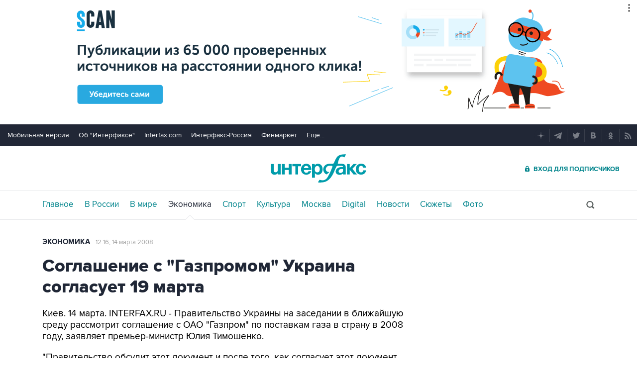

--- FILE ---
content_type: text/html; charset=utf-8
request_url: https://www.interfax.ru/business/4458
body_size: 14653
content:

<!DOCTYPE html>
<html lang="ru" prefix="article: https://ogp.me/ns/article">
<head>
	<title>Соглашение с &quot;Газпромом&quot; Украина согласует 19 марта</title>
	<link rel="shortcut icon" href="https://www.interfax.ru/favicon.ico" type="image/x-icon">
	<link rel="icon" sizes="120x120" href="https://www.interfax.ru/touch-icon-iphone-retina.png" />
	<link rel="apple-touch-icon" href="https://www.interfax.ru/touch-icon-iphone.png">
	<link rel="apple-touch-icon" sizes="76x76" href="https://www.interfax.ru/touch-icon-ipad.png">
	<link rel="apple-touch-icon" sizes="120x120" href="https://www.interfax.ru/touch-icon-iphone-retina.png">
	<link rel="apple-touch-icon" sizes="152x152" href="https://www.interfax.ru/touch-icon-ipad-retina.png">
	<link rel="manifest" href="/manifest.json">
	<meta name="mobile-web-app-capable" content="yes">
	<meta name="apple-mobile-web-app-capable" content="yes">
	<meta name="application-name" content="Интерфакс" />
	<meta name="apple-mobile-web-app-title" content="Интерфакс">
	<meta name="theme-color" content="#009cab">
	<meta name="apple-mobile-web-app-status-bar-style" content="black-translucent">
	<meta name="msapplication-tooltip" content="Интерфакс Новости" />
	<meta name="msapplication-navbutton-color" content="#009cab" />
	<meta name="msapplication-starturl" content="./" />
	<meta name="msapplication-config" content="browserconfig.xml" />
	<meta http-equiv="Content-Type" content="text/html; charset=utf-8" />
	<meta http-equiv="X-UA-Compatible" content="IE=edge" />
	<meta name="viewport" content="width=device-width, initial-scale=1.0, user-scalable=yes" />
	<meta name="description" content="Интерфакс: Правительство Украины на заседании в ближайшую среду рассмотрит соглашение с ОАО &quot;Газпром&quot; по поставкам газа в страну в 2008 году, заявляет премьер-министр Юлия Тимошенко." />
	
	<link rel="stylesheet" href="/css/default.css?v=3J4UWWcv61y4uuNmzEZPqHgw7U8AA_RKpRgy2etBrus">
	<link rel="stylesheet" href="/css/mobile.css?v=poXT3ToKiWpQnmU2bAdUwbGFDNOFYKZRXdxYSc25FrU" media="only screen and (max-width:759px)">
	<link rel="stylesheet" href="/css/desktop.css?v=EsYzywr-PgEKIwVgZ2H_PURZAX1Qg9U7dRPX47-JwTc" media="only screen and (min-width:760px)">
	<link rel="alternate" type="application/rss+xml" title="Интерфакс новости" href="https://www.interfax.ru/rss">
	
	<meta property="og:url" content="https://www.interfax.ru/business/4458" />
	<meta property="og:description" content="Интерфакс: Правительство Украины на заседании в ближайшую среду рассмотрит соглашение с ОАО &quot;Газпром&quot; по поставкам газа в страну в 2008 году, заявляет премьер-министр Юлия Тимошенко." />
	<meta property="og:site_name" content="Interfax.ru" />
	<meta property="og:locale" content="ru_RU" />
	<meta property="og:type" content="article" />
	<meta property="og:title" content="Соглашение с &quot;Газпромом&quot; Украина согласует 19 марта" />
	<meta property="og:image" content="https://www.interfax.ru/aspimg/4458.jpg" />
	<meta property="article:section" content="Экономика" />
	<meta property="article:published_time" content="2008-03-14T12:16+0300" />
	<meta name="twitter:title" content="Соглашение с &quot;Газпромом&quot; Украина согласует 19 марта" />
	<meta name="twitter:description" content="Интерфакс: Правительство Украины на заседании в ближайшую среду рассмотрит соглашение с ОАО &quot;Газпром&quot; по поставкам газа в страну в 2008 году, заявляет премьер-министр Юлия Тимошенко." />
	<meta name="twitter:site" content="@interfax_news" />
	<meta name="twitter:url" content="https://www.interfax.ru/business/4458" />
	<meta name="twitter:card" content="summary_large_image" />
	<meta name="twitter:image" content="https://www.interfax.ru/aspimg/4458.jpg" />
	<link rel="amphtml" href="https://www.interfax.ru/amp/4458" />
	<link rel="canonical" href="https://www.interfax.ru/business/4458" />

</head>
<body data-pagetype="content_1447">
	<script>
		window.yaContextCb = window.yaContextCb || []
	</script>
	<script type="text/javascript">
		var cntimg = document.createElement("IMG");
		cntimg.src = "/cnt/" + cntParseReferer();
		function cntParseReferer() {
		var re = new RegExp("(http(s)?\\:\\/\\/)?([\\.\\-_0-9A-Za-z]{1,})(.*)");
		var m = re.exec(document.referrer);
		if (!m) return "";
		return encodeURI(m[3]).replace(/'/g, "%27") + "?" + encodeURI(m[4]).replace(/'/g, "%27");
		}
		var deferLoadJS_timer = []; function deferLoadJS(e, r, d) { d = d || 200; r = 'timer_' + Math.random(); deferLoadJS_timer[r] = setInterval(function () { !0 === window.interfax_scriptjs_loaded && (clearInterval(deferLoadJS_timer[r]), e()) }, d) }
		if (!Element.prototype.matches) { Element.prototype.matches = Element.prototype.msMatchesSelector || Element.prototype.webkitMatchesSelector; }
		Element.prototype.parents = function (e) { for (var t = [], n = this, o = void 0 !== e; null !== (n = n.parentElement);)n.nodeType === Node.ELEMENT_NODE && (o && !n.matches(e) || t.push(n)); return t };
	</script>
	<script>
		if (document.cookie.indexOf('showCovid=0') >= 0 && document.querySelector('[data-pagetype="defaultpage"]')) document.querySelector('html').classList.add('hideTimeline');
	</script>

<div id="pl420_ban110" data-content="webR"><div id="background"></div></div><div id="pl421_ban2370" data-content="webR"><style>
        #m_top  yatag {min-width:auto!important; }
        .height_up_ban > div {
            height: 250px; /*desktop*/
        }
        .height_up_ban_mob > div {
          display: none;
        }
        /*ширина страницы до которой применяется стиль*/
        @media only screen and (max-width:1023px) { 
            .height_up_ban  > div {
            display: none; /*пространство между*/
          }
        }
        /*ширина страницы до которой применяется стиль*/
        @media only screen and (max-width:639px) { 
            .height_up_ban_mob > div {
            display:block;
            height: 250px; /*mobile*/
          }
        }</style>
        
        <div class="mgrNo i_mobile_only  height_up_ban_mob">
        <!--AdFox START-->
        <!--roden-media-->
        <!--Площадка: Interfax / Сквозной / Перетяжка смартфоны-->
        <!--Категория: <не задана>-->
        <!--Тип баннера: Перетяжка 100%-->
        <div id="m_top" align="center"></div>
        <script>
         if (!document.querySelector('[data-pagetype = "nonchronicle"]')) {
            window.yaContextCb.push(()=>{
                Ya.adfoxCode.create({
        
                    ownerId: 173858,
                    containerId: 'm_top',
                    params: {
                        p1: 'cnxxu',
                            p2: 'hbts'
                },
        onStub: function() {console.log("Не пришел код мобильной перетяжки"); }
            }, ['phone'], {
                tabletWidth: 1023,
                phoneWidth: 639,
                isAutoReloads: true
          });
        });
        }
        </script>
        </div>
        
        <div class="i_desktop_only wr__fix height_up_ban"   style="margin: 0px auto;" >
        <!--AdFox START-->
        <!--roden-media-->
        <!--Площадка: Interfax / Сквозной / Перетяжка_декстоп-->
        <!--Категория: <не задана>-->
        <!--Тип баннера: Перетяжка 100%-->
            <div id="billboard" style="overflow-x:hidden;"></div>
            <script>
        
                window.yaContextCb.push(()=>{
                    var addClass = (function () {
                            if ('classList' in document.createElement('p')) {
                                return function (e, n) {
                                    e.classList.add(n)
                                }
                            }
                            return function (e, n) {
                                if (e.className.indexOf(n) !== -1) {
                                    return
                                }
                                n += ' ';
                                e.className += n;
                            }
                        })(),
                        fixBody = function () {
                            addClass(document.body, 'fix')
                        },
                        callBg = function () {
        
                        window.yaContextCb.push(()=>{
                                Ya.adfoxCode.createAdaptive({
                                ownerId: 173858,
                                containerId: 'background',
                                params: { p1: 'bscqd', p2: 'epdp' },
                                onRender: fixBody
                            }, ['desktop'], {
                                                                tabletWidth: 1399,
                                                                phoneWidth: 639,
                                                                isAutoReloads: true
                                                              });
                        });
                        }  
                    Ya.adfoxCode.createAdaptive({
                        ownerId: 173858,
                        containerId: 'billboard',
                        params: { p1: 'btpkl', p2: 'y' },
                        onError: callBg,
                        onStub: callBg,
                           onRender: function () { addClass(document.querySelector('[id*=_ban2370]'), 'wr__fix'); },
                        onLoad: function (d) {
                            if (d && d.bundleName === 'banner.background') {
                                fixBody()
                            } else {
                                callBg()
                            }
                        }
                    }, ['desktop'], {
                    tabletWidth: 1006,
                    phoneWidth: 639,
                    isAutoReloads: true
                });
            },
                );                
            </script>
        </div>
        
</div>
	<header>
		<div class="topmenu">
			<nav class="topmenu__links">
				<!--noindex--><a rel="nofollow" href="https://m.interfax.ru/">Мобильная версия</a><!--/noindex-->
				<!--noindex--><a rel="nofollow" href="https://group.interfax.ru/" target="_blank">Об "Интерфаксе"</a><!--/noindex-->
				<!--noindex--><a rel="nofollow" href="https://www.interfax.com/" target="_blank">Interfax.com</a><!--/noindex-->
				<!--noindex--><a rel="nofollow" href="https://www.interfax-russia.ru/" target="_blank">Интерфакс-Россия</a><!--/noindex-->
				<!--noindex--><a rel="nofollow" href="https://www.finmarket.ru/" target="_blank">Финмаркет</a><!--/noindex-->
				<span class="links__more">
					<span>Еще...</span>
					<span class="links__submenu">
						<!--noindex--><a rel="nofollow" href="https://www.interfax-russia.ru/tourism/" target="_blank">Туризм</a><!--/noindex-->
						<!--noindex--><a rel="nofollow" href="https://www.interfax-russia.ru/realty/" target="_blank">Недвижимость</a><!--/noindex-->
						<!--noindex--><a rel="nofollow" href="https://www.interfax-russia.ru/academia/" target="_blank">Образование</a><!--/noindex-->
						<a href="/events/">Мероприятия</a>
					</span>
				</span>
			</nav>
			<div class="topmenu__soc">
				<!--noindex--><a rel="nofollow" href="https://dzen.ru/interfax?favid=1114" target="_blank" class="topmenu__ya"></a><!--/noindex-->  <!--noindex--><a rel="nofollow" href="tg://resolve?domain=interfaxonline" target="_blank" class="topmenu__tg"></a><!--/noindex-->  <!--noindex--><a rel="nofollow" href="https://twitter.com/interfax_news" target="_blank" class="topmenu__tw"></a><!--/noindex-->  <!--noindex--><!--<a rel="nofollow" href="https://www.facebook.com/interfaxonline" target="_blank" class="topmenu__fb"></a>--><!--/noindex-->  <!--noindex--><a rel="nofollow" href="https://vkontakte.ru/interfaxru" target="_blank" class="topmenu__vk"></a><!--/noindex-->  <!--noindex--><a rel="nofollow" href="https://ok.ru/interfax" target="_blank" class="topmenu__ok"></a><!--/noindex-->  <!--noindex--><a rel="nofollow" href="/rss" target="_blank" class="topmenu__rss"></a><!--/noindex-->
			</div>
		</div>
		<div class="toplogo">
			<div class="toplogo__left-column">
				<div onclick="smartMenu()" id="smartMenuLink" class="hbut__menu"><div><span></span></div></div>
				<a href="/search/" class="hbut__search"></a>
			</div>
			<div>
				<div class="logo"><a href="/" title="Новости Интерфакс">Интерфакс</a></div>
				<img src="/img/printlogo.png" alt="Новости Интерфакс" class="logo__print">
			</div>
			<div>
				<div class="header__soc" data-type="socialbar" data-title="Соглашение с &quot;Газпромом&quot; Украина согласует 19 марта" data-url="https://www.interfax.ru/business/4458">
					<span class="soc__tg" onclick="Social('tg',this)" title="Telegram"></span>
					<span class="soc__vk" onclick="Social('vk',this,true)" title="ВКонтакте"></span>
					<span class="soc__tw desktop_inline-block" onclick="Social('tw',this,true)" title="Twitter"></span>
					<div class="soc_nomore" onclick="this.className='soc_more';this.closest('.toplogo').classList.add('show-soc-more')">&bull;&bull;&bull;</div>
					<div class="soc_row">
						<span class="soc__tw mobile_inline-block" onclick="Social('tw',this,true)" title="Twitter"></span>
						<span class="soc__ok" onclick="Social('ok',this,true)" title="Одноклассники"></span>
						<span class="soc__wa" onclick="Social('wa',this)" title="WhatsApp"></span>
						<span class="soc__vb" onclick="Social('vb',this)" title="Viber"></span>
						<span class="soc__em" onclick="Social('em',this)" title="E-Mail"></span>
					</div>
				</div>
				<a href="https://www.ifax.ru/" class="but__enter"><span>Вход для подписчиков</span></a>
			</div>
		</div>
		<div class="toplinks">
			<nav>
				<ul>
		<li>
			<a href="/" title="Главные новости" tabindex="1" >Главное</a>
		</li>
		<li>
			<a href="/russia/" title="Новости в России" tabindex="2" >В России</a>
		</li>
		<li>
			<a href="/world/" title="Новости в мире" tabindex="2" >В мире</a>
		</li>
		<li>
			<a href="/business/" title="Новости экономики" tabindex="2"  class="activeg">Экономика</a>
		</li>
		<li>
			<a href="https://www.sport-interfax.ru/" title="Новости спорта" tabindex="2" >Спорт</a>
		</li>
		<li>
			<a href="/culture/" title="Новости культуры" tabindex="2" >Культура</a>
		</li>
						<li><div></div></li>
		<li>
			<a href="/moscow/" title="Новости Москвы" tabindex="2" >Москва</a>
		</li>
		<li>
			<a href="/digital/" title="Digital" tabindex="2" >Digital</a>
		</li>
		<li>
			<a href="/news/" title="Все новости Интерфакс" tabindex="2" >Новости</a>
		</li>
		<li>
			<a href="/story/" title="Новостные сюжеты" tabindex="2" ><span>Все</span> Сюжеты</a>
		</li>
		<li>
			<a href="/photo/" title="Фотогалереи" tabindex="2" ><span>Все</span> Фото</a>
		</li>
					<li>
						<!--noindex-->
						<a href="https://ifx.ru/ru/showcase?utm_source=interfax.ru" target="_blank" class="i_mobile_only">Подписка</a>
						<!--/noindex-->
					</li>
				</ul>

			</nav>
			<div class="searchSmall" onclick="this.className='search';setTimeout('document.search.phrase.focus()',300)">
				<form name="search" action="/search/">
					<input type="text" name="phrase" value="" autocomplete="off" onclick="if (document.getElementById('searchText').className == 'sTextShow') document.getElementById('searchText').className = 'sTextHide'" onkeydown="if(document.getElementById('searchText').className == 'sTextShow')document.getElementById('searchText').className = 'sTextHide'" onblur="if(this.value=='')document.getElementById('searchText').className = 'sTextShow';setTimeout('document.querySelector(\'.search\').className=\'searchSmall\'',300)">
					<input type="submit" value="" onclick="if (document.querySelector('header .search')) document.search.submit(); return false;">
					<span id="searchText" class="sTextShow">Поиск</span>
				</form>
			</div>
		</div>

	</header>


	<main>
	<div class="mainblock">
		<div class="leftside" itemscope itemtype="https://schema.org/NewsArticle">
			<div class="infinitblock" data-news="1068368,1068398,1068402,1068389,1068395">
				<aside class="textML">
					<a href="/business/">Экономика</a>
					<br class="v320">
					<time datetime="2008-03-14T12:16">
						<a class="time" href="/news/2008/03/14">
							12:16, 14 марта 2008
						</a>
					</time>
				</aside>

				<article itemprop="articleBody">
					<h1 itemprop="headline">Соглашение с &quot;Газпромом&quot; Украина согласует 19 марта</h1>

					



<p>Киев. 14 марта. INTERFAX.RU - Правительство Украины на заседании в ближайшую среду рассмотрит соглашение с ОАО "Газпром" по поставкам газа в страну в 2008 году, заявляет премьер-министр Юлия Тимошенко.</p>
<p></p>
<p>"Правительство обсудит этот документ и после того, как согласует этот документ, мы направим специальное письмо в Российскую Федерацию, что мы принимаем эти позиции. Если у правительства будут какие-то замечания по документу, значит, эти замечания будут направлены в "Газпром" для того, чтобы можно было их учесть", - сказала она на пресс- конференции в пятницу в Киеве.</p>
<p></p>
<p>"Мы бы хотели, чтобы прозрачность в системе поставок газа, подписания соглашений на Украине стала реальностью", - добавила премьер.</p>
<p></p>
<p>Кроме того, она сообщила, что будут продолжаться переговоры относительно подписания стратегического соглашения с "Газпромом" по поставкам газа на Украину на несколько лет вперед.</p>
<p></p>
<p>Премьер также сообщила, что соглашение, в случае вступления его в силу, будет действовать до конца 2008 года. Такой срок действия соглашения, по ее словам, распространяется на пункт, которым определено, что дочерняя или аффилированная с "Газпромом" компания будет ежегодно поставлять промышленным потребителям Украины не менее 7,5 млрд кубометров газа.</p>
<p></p>
<p>Ю.Тимошенко отметила также, что дочерняя или аффилированная с "Газпромом" компания, согласно условиям соглашения, сможет приобретать у "Нафтогаза Украины" природный газ и реализовывать его промпотребителям с маржей не более $0,01 за 1 тыс. кубометров.</p>
<p></p>
<p>dz</p>
						<div itemprop="author" itemscope itemtype="https://schema.org/Organization" class="h"><meta itemprop="name" content="Интерфакс"></div>
									
					

						<link rel="image" itemprop="image" href="https://www.interfax.ru/aspimg/4458.jpg" />
					<meta itemprop="mainEntityOfPage" content="https://www.interfax.ru/business/4458" />
					<meta itemprop="datePublished" content="2008-03-14T12:16:00" />
					<meta itemprop="dateModified" content="2008-03-14T12:16:00" />
					<div itemprop="publisher" itemscope itemtype="https://schema.org/Organization" class="h">
						<div itemprop="logo" itemscope itemtype="https://schema.org/ImageObject">
							<link rel="url" itemprop="url" href="https://www.interfax.ru/img/logo200.png" />
							<link rel="thumbnail" itemprop="thumbnail" href="https://www.interfax.ru/img/logo200.png" />
							<meta itemprop="width" content="200" />
							<meta itemprop="height" content="60" />
						</div>
						<meta itemprop="name" content="Интерфакс" />
						<link rel="url" itemprop="url" href="https://www.interfax.ru" />
					</div>
				</article>

				<div id="pl565_ban223" data-content="webR"><!--AdFox START-->
<!--roden-media-->
<!--Площадка: Interfax / Сквозной / Inpage Combo-->
<!--Категория: <не задана>-->
<!--Тип баннера: Inpage Combo-->
<div id="combo_video"></div>
<div id="adfox_160397473917953063"></div>
<script>
    window.yaContextCb.push(()=>{
            Ya.adfoxCode.createScroll({
            ownerId: 173858,
            containerId: 'adfox_160397473917953063',
            params: {
                p1: 'cofrj',
                p2: 'gzpa',
                insertAfter: '#combo_video',
                insertPosition: '0',
                stick: true,
                stickTo: 'bottom-right',
                stickyColorScheme: 'light',
                puid1: '',
                puid2: '',
                puid3: '',
                puid4: ''    
            },
	        onRender: function () { (function() {
	            let style = document.createElement('style');
	            style.innerText = 'div[style*="fixed"]{z-index:9999999}';
  	            let shadowEl = document.querySelector('#combo_video').nextElementSibling.shadowRoot;
	            if (shadowEl) shadowEl.appendChild(style);
                }());
            }
        });
});
</script></div>
				
				
				<div class="group-btns">
	<!--noindex-->
	<a href="https://ifx.ru/ru/showcase?utm_source=interfax.ru" target="_blank" class="group-btns__ifx"><span>Купить подписку на профессиональную ленту</span></a>
	<!--/noindex-->
	<label class="group-btns__mail group-btns__mail-content" for="modalss"><span>Подписаться на рассылку главных новостей сайта</span></label>
	<a href="tg://resolve?domain=interfaxonline" target="_blank" class="group-btns__tg"><span>Получать оперативные новости в официальном канале</span></a>
</div>
				
				<div id="pl487_ban2382" data-content="webR"><!-- Yandex.RTB R-A-250544-147 -->
<div id="yandex_rtb_R-A-250544-147" class='i_desktop_only'></div>
<script>
window.yaContextCb.push(() => {
    Ya.Context.AdvManager.render({
        "blockId": "R-A-250544-147",
        "renderTo": "yandex_rtb_R-A-250544-147"
    })
})
</script>

<!-- Yandex.RTB R-A-250544-148 -->
<div id="yandex_rtb_R-A-250544-148"  class="i_mobile_only center_mob"></div>
<script>
window.yaContextCb.push(() => {
    Ya.Context.AdvManager.render({
        "blockId": "R-A-250544-148",
        "renderTo": "yandex_rtb_R-A-250544-148"
    })
})
</script>


</div>
				
			</div>

		</div>
		<aside class="rightside">
			<div class="stickyBlock sticky_on infinitAside"></div>
		</aside>
	</div>

	<div id="nabberScript" style="display:none;">
		<noindex>
			<div id="pl591_ban225" data-content="webR"><style>
.rightside .yatag_right_ban > div >  yatag > yatag {justify-content: left !important;}
</style>

<div data-stickylength="700">
<!--AdFox START-->
<!--roden-media-->
<!--Площадка: Interfax / 240x400 / 240x400_внутренние-->
<!--Категория: <не задана>-->
<!--Тип баннера: 240x400js-->
    <div id="adfox_preid" data-type="webrwrap" class="yatag_right_ban"></div>
    <noscript>
              window.yaContextCb.push(function(){
                    var bancont = document.querySelector('[id*=_ban225] #adfox_preid'); // контейнер, в который будет добавлен баннер
                    var randname = Math.random(); // случайное число
                    bancont.setAttribute('id', 'adfox_' + randname);  // установка нового ID контейнеру
                    if (bancont != null) {
                        setTimeout (function() {(Ya.adfoxCode.createScroll({
                            ownerId: 173858,
                            containerId: 'adfox_' + randname, /* новый ID контейнера */
                            params: {
		            p1: 'bwvwe',
		            p2: 'emwl',
                            puid1: '',
                            puid2: '',
                            puid3: '',
                            },
                        onStub: function() { document.querySelector('[id="adfox_'+randname +'"]').setAttribute('data-show','false');
                            deferLoadJS(function() {
                                infinitBanOnStub(randname);
                            },'infinitBanOnStub');  }
                    }, ['desktop'], {
                    tabletWidth: 1023,
                    phoneWidth: 759,
                    isAutoReloads: false
                        })
                        )},
// Для исключения показа некорректных баннеров с задвоенным эдфокс-id (с таймаутом 1 сек. проверяется, есть ли задвоение id. и если есть, то контейнер скрывается и вызывается следующий баннер в инфинит скролле)
                        setTimeout(function() {
				if (document.querySelector('[id="adfox_' + randname + '"] [id^="adfox_"]')) {
// присвоение аттрибута data-show = false для первого (внешнего) контейнера 
					document.querySelector('[id="adfox_'+randname +'"]').setAttribute('data-show','false');
// присвоение аттрибута data-show = false для второго (внутреннего) контейнера
					document.querySelector('[id="adfox_' + randname + '"] [id^="adfox_"]').setAttribute('data-show','false');
							  deferLoadJS(function() {
									infinitBanOnStub(randname);
							  },'infinitBanOnStub');
				}
                  }, 1000),700);                       
        };
    }) 
</noscript>
</div>
</div>
			<div id="pl592_ban231" data-content="webR"><div  class="mgrBot">
<!--AdFox START-->
<!--roden-media-->
<!--Площадка: Interfax / Сквозной / ТГБ справа-->
<!--Категория: <не задана>-->
<!--Тип баннера: ТГБ 2-->
    <div id="adfox_preid" data-type="webrwrap"></div>
    <noscript>
          window.yaContextCb.push(function(){
                var bancont = document.querySelector('[id*=_ban231] #adfox_preid'); // контейнер, в который будет добавлен баннер
                var randname = Math.random(); // случайное число
                bancont.setAttribute('id', 'adfox_' + randname);  // установка нового ID контейнеру
                if (bancont != null) {
                       Ya.adfoxCode.createScroll({
                        ownerId: 173858,
                        containerId: 'adfox_' + randname, /* новый ID контейнера */
                        params: {
                            p1: 'cecto',
                            p2: 'emxu',
                            puid1: '',
                            puid2: '',
                            puid3: ''
                            },
                        onStub: function() { document.querySelector('[id="adfox_'+randname +'"]').setAttribute('data-show','false');
                            deferLoadJS(function() {
                                infinitBanOnStub(randname);
                            },'infinitBanOnStub');  },
			onRender: function () {           
			    var currentMainblock = document.querySelector('[id="adfox_' + randname + '"]').parents('.mainblock');            
				if (currentMainblock.length != 0) {              
					if (typeof (theEqualizer) == 'function') setTimeout(function () { theEqualizer(currentMainblock[0]) }, 200);            
			}           }
                    }, ['desktop'], {
                    tabletWidth: 1023,
                    phoneWidth: 759,
                    isAutoReloads: false
                        });
            }
          });
</noscript>
</div></div>
			
		</noindex>
	</div>

	<div class="mainblock">
		<div class="leftside">
			<a href="/business/"><h2 class="title__v1">Новости</h2></a>
			<div class="timeline timeline_v2">
									<div class="timeline__photo">
						<time datetime="2026-01-19T21:37">19 января, 21:37</time>
						<a href="/business/1068389" title="Цены на уран выросли до максимального уровня за 17 месяцев" tabindex="5"><h3>Цены на уран выросли до максимального уровня за 17 месяцев</h3></a>
						<a href="/business/1068389" class="timeline_photo"><img src="https://www.interfax.ru/ftproot/textphotos/2026/01/20/Ur700.jpg" alt="Цены на уран выросли до максимального уровня за 17 месяцев" loading="lazy"></a>
					</div>
					<div class="timeline__text">
						<time datetime="2026-01-19T19:26">19 января, 19:26</time>
						<a href="/business/1068369" title="Численность субъектов МСП в РФ обновила исторический максимум" tabindex="5"><h3>Численность субъектов МСП в РФ обновила исторический максимум</h3></a>
					</div>
					<div class="timeline__photo">
						<time datetime="2026-01-19T19:10">19 января, 19:10</time>
						<a href="/business/1068368" title="MOL договорилась с &quot;Газпром нефтью&quot; о покупке ее 56,15% сербской NIS" tabindex="5"><h3>MOL договорилась с &quot;Газпром нефтью&quot; о покупке ее 56,15% сербской NIS</h3></a>
						<a href="/business/1068368" class="timeline_photo"><img src="https://www.interfax.ru/ftproot/photos/photostory/2026/01/19/sd700.jpg" alt="MOL договорилась с &quot;Газпром нефтью&quot; о покупке ее 56,15% сербской NIS" loading="lazy"></a>
					</div>
					<div class="no__dot"></div>
					<div class="timeline__text">
						<time datetime="2026-01-19T19:00">19 января, 19:00</time>
						<a href="/russia/1068363" title="Банк России введет минимальную долю закупок российских банкоматов" tabindex="5"><h3>Банк России введет минимальную долю закупок российских банкоматов</h3></a>
					</div>
					<div class="timeline__text">
						<time datetime="2026-01-19T18:29">19 января, 18:29</time>
						<a href="/business/1068360" title="Банк России отметил сокращение числа жалоб на блокировку карт" tabindex="5"><h3>Банк России отметил сокращение числа жалоб на блокировку карт</h3></a>
					</div>
					<div class="timeline__photo">
						<time datetime="2026-01-19T17:40">19 января, 17:40</time>
						<a href="/business/1068350" title="Мексиканская Grupo Carso купит долю &quot;ЛУКОЙЛа&quot; в проекте в Мексике" tabindex="5"><h3>Мексиканская Grupo Carso купит долю &quot;ЛУКОЙЛа&quot; в проекте в Мексике</h3></a>
						<a href="/business/1068350" class="timeline_photo"><img src="https://www.interfax.ru/ftproot/textphotos/2026/01/19/ds700.jpg" alt="Мексиканская Grupo Carso купит долю &quot;ЛУКОЙЛа&quot; в проекте в Мексике" loading="lazy"></a>
					</div>
					<div class="timeline__text">
						<time datetime="2026-01-19T17:07">19 января, 17:07</time>
						<a href="/russia/1068345" title="РЖД и Кузбасс могут заключить соглашение о вывозе на восток не менее 60 млн т угля" tabindex="5"><h3>РЖД и Кузбасс могут заключить соглашение о вывозе на восток не менее 60 млн т угля</h3></a>
					</div>
					<div class="timeline__photo">
						<time datetime="2026-01-19T17:02">19 января, 17:02</time>
						<a href="/business/1068343" title="Венгерская MOL и &quot;Газпром&quot; согласовали условия продажи сербской NIS" tabindex="5"><h3>Венгерская MOL и &quot;Газпром&quot; согласовали условия продажи сербской NIS</h3></a>
						<a href="/business/1068343" class="timeline_photo"><img src="https://www.interfax.ru/ftproot/textphotos/2026/01/19/rf700.jpg" alt="Венгерская MOL и &quot;Газпром&quot; согласовали условия продажи сербской NIS" loading="lazy"></a>
					</div>
					<div class="timeline__photo">
						<time datetime="2026-01-19T16:11">19 января, 16:11</time>
						<a href="/business/1068331" title="Дефицит бюджета РФ в 2025 году составил 5,65 трлн рублей, или 2,6% ВВП" tabindex="5"><h3>Дефицит бюджета РФ в 2025 году составил 5,65 трлн рублей, или 2,6% ВВП</h3></a>
						<a href="/business/1068331" class="timeline_photo"><img src="https://www.interfax.ru/ftproot/textphotos/2026/01/19/dg700.jpg" alt="Дефицит бюджета РФ в 2025 году составил 5,65 трлн рублей, или 2,6% ВВП" loading="lazy"></a>
					</div>
					<div class="no__dot"></div>
					<div class="timeline__text">
						<time datetime="2026-01-19T15:56">19 января, 15:56</time>
						<a href="/business/1068327" title="Миллиардеры мира увеличили свое состояние в 2025 году на 16%" tabindex="5"><h3>Миллиардеры мира увеличили свое состояние в 2025 году на 16%</h3></a>
					</div>


			</div>
		</div>
		<aside class="rightside">
			<div class="stickyBlock sticky_on infinitAside"></div>
		</aside>
	</div>

	
<div class="ecoMO">
	<span class="title__v1">Хроники событий</span>
	<div class="slider-container">
		<div class="slider-wrapper">
				<div class="slider-slide">
						<a href="/chronicle/voennaya-operacziya-na-ukraine.html" class="mo_img" title="Военная операция на Украине">
							<img src="https://www.interfax.ru/ftproot/textphotos/2022/02/24/va7.jpg" alt="Военная операция на Украине">
						</a>
					<a href="/chronicle/voennaya-operacziya-na-ukraine.html" class="mo_title">Военная операция на Украине </a>
					<a href="/chronicle/voennaya-operacziya-na-ukraine.html" class="mo_all">8182 материалов</a>
				</div>
				<div class="slider-slide">
						<a href="/chronicle/byudzhet-rf.html" class="mo_img" title="Бюджет РФ">
							<img src="https://www.interfax.ru/ftproot/textphotos/2024/11/30/coin.jpg" alt="Бюджет РФ">
						</a>
					<a href="/chronicle/byudzhet-rf.html" class="mo_title">Бюджет РФ </a>
					<a href="/chronicle/byudzhet-rf.html" class="mo_all">69 материалов</a>
				</div>
				<div class="slider-slide">
						<a href="/chronicle/gibel-mladenczev-v-novokuzneczkoj-bolnicze.html" class="mo_img" title="Гибель младенцев в новокузнецкой больнице">
							<img src="https://www.interfax.ru/ftproot/textphotos/2026/01/13/k.jpg" alt="Гибель младенцев в новокузнецкой больнице">
						</a>
					<a href="/chronicle/gibel-mladenczev-v-novokuzneczkoj-bolnicze.html" class="mo_title">Гибель младенцев в новокузнецкой больнице </a>
					<a href="/chronicle/gibel-mladenczev-v-novokuzneczkoj-bolnicze.html" class="mo_all">17 материалов</a>
				</div>
				<div class="slider-slide">
						<a href="/chronicle/protesty-v-irane.html" class="mo_img" title="Протесты в Иране">
							<img src="https://www.interfax.ru/ftproot/textphotos/2026/01/11/iranpr700.jpg" alt="Протесты в Иране">
						</a>
					<a href="/chronicle/protesty-v-irane.html" class="mo_title">Протесты в Иране </a>
					<a href="/chronicle/protesty-v-irane.html" class="mo_all">52 материалов</a>
				</div>
				<div class="slider-slide">
						<a href="/chronicle/umershie-znamenitosti.html" class="mo_img" title="Умершие знаменитости">
							<img src="https://www.interfax.ru/ftproot/textphotos/2019/09/04/po700.jpg" alt="Умершие знаменитости">
						</a>
					<a href="/chronicle/umershie-znamenitosti.html" class="mo_title">Умершие знаменитости </a>
					<a href="/chronicle/umershie-znamenitosti.html" class="mo_all">423 материалов</a>
				</div>
				<div class="slider-slide">
						<a href="/chronicle/obostrenie-palestino-izrailskogo-konflikta.html" class="mo_img" title="Обострение палестино-израильского конфликта">
							<img src="https://www.interfax.ru/ftproot/photos/photostory/2023/10/07/israel.jpg" alt="Обострение палестино-израильского конфликта">
						</a>
					<a href="/chronicle/obostrenie-palestino-izrailskogo-konflikta.html" class="mo_title">Обострение палестино-израильского конфликта </a>
					<a href="/chronicle/obostrenie-palestino-izrailskogo-konflikta.html" class="mo_all">2505 материалов</a>
				</div>
				<div class="slider-slide">
						<a href="/chronicle/inflyacziya-v-rossii.html" class="mo_img" title="Инфляция в России">
							<img src="https://www.interfax.ru/ftproot/textphotos/2024/11/29/cenn700.jpg" alt="Инфляция в России">
						</a>
					<a href="/chronicle/inflyacziya-v-rossii.html" class="mo_title">Инфляция в России </a>
					<a href="/chronicle/inflyacziya-v-rossii.html" class="mo_all">127 материалов</a>
				</div>
				<div class="slider-slide">
						<a href="/chronicle/voennaya-operacziya-ssha-v-venesuele.html" class="mo_img" title="Военная операция США в Венесуэле">
							<img src="https://www.interfax.ru/ftproot/textphotos/2026/01/03/700ht_Vene.jpg" alt="Военная операция США в Венесуэле">
						</a>
					<a href="/chronicle/voennaya-operacziya-ssha-v-venesuele.html" class="mo_title">Военная операция США в Венесуэле </a>
					<a href="/chronicle/voennaya-operacziya-ssha-v-venesuele.html" class="mo_all">124 материалов</a>
				</div>
				<div class="slider-slide">
						<a href="/chronicle/diplomaticheskoe-protivostoyanie.html" class="mo_img" title="Дипломатическое противостояние">
							<img src="https://www.interfax.ru/ftproot/textphotos/2021/04/23/der700.jpg" alt="Дипломатическое противостояние">
						</a>
					<a href="/chronicle/diplomaticheskoe-protivostoyanie.html" class="mo_title">Дипломатическое противостояние </a>
					<a href="/chronicle/diplomaticheskoe-protivostoyanie.html" class="mo_all">238 материалов</a>
				</div>
				<div class="slider-slide">
						<a href="/chronicle/aviakatastrofa-v-aktau.html" class="mo_img" title="Авиакатастрофа в Актау">
							<img src="https://www.interfax.ru/ftproot/textphotos/2024/12/26/shh7.jpg" alt="Авиакатастрофа в Актау">
						</a>
					<a href="/chronicle/aviakatastrofa-v-aktau.html" class="mo_title">Авиакатастрофа в Актау </a>
					<a href="/chronicle/aviakatastrofa-v-aktau.html" class="mo_all">98 материалов</a>
				</div>
				<div class="slider-slide">
						<a href="/chronicle/ipoteka-v-rossii.html" class="mo_img" title="Ипотека в России">
							<img src="https://www.interfax.ru/ftproot/textphotos/2024/11/29/ipo.jpg" alt="Ипотека в России">
						</a>
					<a href="/chronicle/ipoteka-v-rossii.html" class="mo_title">Ипотека в России </a>
					<a href="/chronicle/ipoteka-v-rossii.html" class="mo_all">66 материалов</a>
				</div>
		</div>
		<button type="button" class="slider-button prev" onclick="slide('left')">&#10094;</button>
		<button type="button" class="slider-button next" onclick="slide('right')">&#10095;</button>
	</div>
</div>

</main>



<div id="pl430_ban2381" data-content="webR"><!-- Yandex.RTB R-A-250544-141 -->
<div id="yandex_rtb_R-A-250544-141"></div>
<script>
if (/Android|webOS|iPhone|iPad|iPod|BlackBerry|IEMobile|Opera Mini/i.test(navigator.userAgent)) {
    window.yaContextCb.push(() => {
        Ya.Context.AdvManager.render({
            "blockId": "R-A-250544-141",
            "renderTo": "yandex_rtb_R-A-250544-141",
            "type": "feed",
"feedCardCount": 9
        })
    })
}
</script>

<!--AdFox START-->
<!--roden-media-->
<!--Площадка: Interfax / Сквозной / 100%х300_низ страницы_Десктоп-->
<!--Категория: <не задана>-->
<!--Тип баннера: 100%х300_низ страницы ИФ-->
<div id="adfox_151134909289778715" class="i_desktop_only  wr__fix yatag_foot_ban"></div>
<script>
	window.yaContextCb.push(()=>{
		Ya.adfoxCode.createScroll({
		        ownerId: 173858,
			containerId: 'adfox_151134909289778715',
			        params: {
			            p1: 'bsqgh',
			            p2: 'exmr',
			            puid1: '',
			            puid2: '',
			            puid3: ''
			        },
		        onRender: function() { document.querySelector('[id*=_ban2381]').classList.add('wr__fix'); }
		    }, ['desktop'], {
		        tabletWidth: 1023,
		        phoneWidth: 760,
		        isAutoReloads: true
		  });
});		
</script></div><div id="pl452_ban2383" data-content="webR"><!--AdFox START-->
<!--roden-media-->
<!--Площадка: EX_interfax.ru (new) / Desktop / FloorAd (десктоп) 17.09.2024-->
<!--Категория: <не задана>-->
<!--Тип баннера: floorad_desktop-->
<div id="adfox_172656368339445627"></div>
<script>
function adStart() {
    window.yaContextCb.push(()=>{
        Ya.adfoxCode.create({
            ownerId: 173858,
            containerId: 'adfox_172656368339445627',
            type: 'floorAd',
            platform: 'desktop',
            params: {
                p1: 'deayp',
                p2: 'hjsy'
            }
        })
    })
}
setTimeout(adStart, 11000);
</script>

<!--Тип баннера: floorad_mobile-->
<div id="adfox_172674156096085627" class="floarad-mob"></div>
<script>
var height_l = window.screen.height; 
var height_w = window.innerHeight;
 if (height_l > 810) {
	function adStart() {
    		window.yaContextCb.push(()=>{
		Ya.adfoxCode.create({
			ownerId: 173858,
			containerId: 'adfox_172674156096085627',
			type: 'floorAd',
			platform: 'touch',
			params: {
				p1: 'cvjnt',
                		p2: 'gomz'
			}
		})
	})
  }
  setTimeout(adStart, 15000);
}
</script>
</div><div id="pl422_ban207" data-content="webR"><!--AdFox START-->
<!--roden-media-->
<!--Площадка: Interfax / Сквозной / Фулл_мобильные-->
<!--Категория: <не задана>-->
<!--Тип баннера: Fullscreen мобильные-->
<div id="adfox_149018851283239860"></div>
<script>
     window.yaContextCb.push(()=>{
	Ya.adfoxCode.createAdaptive({
        ownerId: 173858,
        containerId: 'adfox_149018851283239860',
        params: {
            p1: 'bscqp',
            p2: 'fdho',
            puid1: '',
            puid2: '',
            puid3: ''
        }
    }, ['tablet', 'phone'], {
        tabletWidth: 1024,
        phoneWidth: 780,
        isAutoReloads: false
    });
});
</script>

<!--AdFox START-->
<!--roden-media-->
<!--Площадка: Interfax / Сквозной / Фулл_десктоп-->
<!--Категория: <не задана>-->
<!--Тип баннера: FullScreen-->
<div id="adfox_149018844016517580"></div>
<script>
     window.yaContextCb.push(()=>{
	Ya.adfoxCode.createAdaptive({
        ownerId: 173858,
        containerId: 'adfox_149018844016517580',
        params: {
            p1: 'bscqh',
            p2: 'enli',
            puid1: '',
            puid2: '',
            puid3: ''
        }
    }, ['desktop'], {
        tabletWidth: 1024,
        phoneWidth: 780,
        isAutoReloads: false
    });
});
</script></div>
	<footer data-timerdefault="30000">
		<div>
			<div class="footerMenu">
				<a href="/contacts">Контакты</a>
				<!--noindex--><a href="https://group.interfax.ru" rel="nofollow">Об "Интерфаксе"</a><!--/noindex-->
				<a href="/presscenter/">Пресс-центр</a>
				<!--noindex--><a href="https://group.interfax.ru/career/vacancies/" target="_blank" rel="nofollow">Вакансии</a><!--/noindex-->
				<!--noindex--><a href="/advertinfo" rel="nofollow">Реклама на сайте</a><!--/noindex-->
				<a href="/events/">Мероприятия</a>
			</div>
			<div class="footerLine">&nbsp;</div>
			<div class="fCright">
				<a href="https://www.interfax.ru"></a>
				<span>
					Copyright © 1991&mdash;2026 Interfax. Все права защищены. Сетевое издание "Интерфакс.ру". Свидетельство о регистрации СМИ ЭЛ № ФС 77 - 84928 выдано Федеральной службой по надзору в сфере связи, информационных технологий и массовых коммуникаций (Роскомнадзор) 21.03.2023. Вся информация, размещенная на данном веб-сайте, предназначена только для персонального пользования и не подлежит дальнейшему воспроизведению и/или распространению в какой-либо форме, иначе как с письменного разрешения Интерфакса.<br>
					Сайт Interfax.ru (далее – сайт) использует файлы cookie. Продолжая работу с сайтом, Вы соглашаетесь на сбор и последующую <!--noindex--><a href="/cookie" rel="nofollow" target="_blank">обработку файлов cookie</a>.<!--/noindex-->
				</span>
			</div>
			<div style="clear: both;"></div>
			<div class="f1">
				<h2 class="fHeader"><!--noindex--><a rel="nofollow" href="https://group.interfax.ru" target="_blank">Продукты информационной группы "Интерфакс"</a><!--/noindex--></h2>
				<div class="f1_1">
					<div>Информация о компаниях, товарах и людях</div>
					<h3><a href="https://www.spark-interfax.ru/" target="_blank">СПАРК</a></h3>
					<h3><!--noindex--><a rel="nofollow" href="https://xco.news/" target="_blank">X-Compliance</a><!--/noindex--></h3>
					<h3><!--noindex--><a rel="nofollow" href="https://scout.interfax.ru/" target="_blank">СКАУТ</a><!--/noindex--></h3>
					<h3><!--noindex--><a rel="nofollow" href="https://marker-interfax.ru/" target="_blank">Маркер</a><!--/noindex--></h3>
					<h3><!--noindex--><a rel="nofollow" href="https://tp.interfax.ru/" target="_blank">АСТРА</a><!--/noindex--></h3>

				</div>
				<div class="f1_2">
					<div>Новости и рынки</div>
					<h3><!--noindex--><a rel="nofollow" href="https://ifx.ru/ru/showcase?utm_source=interfax.ru" target="_blank">Новости "Интерфакса"</a><!--/noindex--></h3>
					<h3><a href="https://www.scan-interfax.ru/" target="_blank">СКАН</a></h3>
					<h3><!--noindex--><a rel="nofollow" href="https://rudata.info/" target="_blank">RU Data</a><!--/noindex--></h3>
					<h3><!--noindex--><a rel="nofollow" href="https://www.e-disclosure.ru/" target="_blank">Центр раскрытия корпоративной информации</a><!--/noindex--></h3>
					<span>
						<!--noindex--><a href="https://dzen.ru/interfax?favid=1114" target="_blank" rel="nofollow" class="i9" title="Читайте нас в Дзен"></a><!--/noindex-->  <!--noindex--><a href="tg://resolve?domain=interfaxonline" target="_blank" rel="nofollow" class="i8" title="Интерфакс в Telegram"></a><!--/noindex-->  <!--noindex--><a href="https://twitter.com/interfax_news" target="_blank" rel="nofollow" class="i1" title="Интерфакс в Twitter"></a><!--/noindex-->  <!--noindex--><!--<a href="https://www.facebook.com/interfaxonline" target="_blank" rel="nofollow" class="i2" title="Интерфакс в Facebook"></a>--><!--/noindex-->  <!--noindex--><a href="https://vkontakte.ru/interfaxru" target="_blank" rel="nofollow" class="i3" title="Интерфакс в ВКонтакте"></a><!--/noindex-->  <a href="/rss" class="i6" title="RSS поток Интерфакс.ру"></a>   <!--noindex--><a href="https://ok.ru/interfax" target="_blank" rel="nofollow" class="i7" title="Интерфакс в Одноклассниках"></a><!--/noindex-->
					</span>
				</div>
			</div>
			<div class="f2">
				<div class="f2_1">Обнаружили ошибку на сайте? Выделите фрагмент текста с ошибкой и нажмите <span class="spell">Ctrl + Enter</span>.</div>
				<div class="f2_2">
					<span>&nbsp;&nbsp;</span>
					<!--LiveInternet counter-->
					<script>new Image().src = "//counter.yadro.ru/hit;interfax?r" + escape(document.referrer) + ((typeof (screen) == "undefined") ? "" : ";s" + screen.width + "*" + screen.height + "*" + (screen.colorDepth ? screen.colorDepth : screen.pixelDepth)) + ";u" + escape(document.URL) + ";h" + escape(document.title.substring(0, 80)) + ";" + Math.random();</script>
					<!--noindex-->
					<a href="https://www.liveinternet.ru/click;interfax" target="_blank" rel="nofollow">
						<img src="//counter.yadro.ru/logo;interfax?14.6" title="LiveInternet: показано число просмотров за 24 часа, посетителей за 24 часа и за сегодня" alt="" width="88" height="31" />
					</a>
					<!--/noindex-->
					<!--/LiveInternet-->
					<!-- tns-counter.ru -->
					<script>
						var img = new Image();
						img.src = '//www.tns-counter.ru/V13a***R>' + document.referrer.replace(/\*/g, '%2a') + '*finmarket_ru/ru/CP1251/tmsec=interfax_total/' + (Math.random() * 1E9 | 0);
					</script>
					<noscript>
						<img src="//www.tns-counter.ru/V13a****finmarket_ru/ru/CP1251/tmsec=interfax_total/51438713" width="1" height="1" alt="" />
					</noscript>
					<!--/ tns-counter.ru -->
					<!-- Yandex.Metrika counter -->
					<script type="text/javascript">
						(function (m, e, t, r, i, k, a) {
						m[i] = m[i] || function () { (m[i].a = m[i].a || []).push(arguments) };
						m[i].l = 1 * new Date(); k = e.createElement(t), a = e.getElementsByTagName(t)[0], k.async = 1, k.src = r, a.parentNode.insertBefore(k, a)
						})
						(window, document, "script", "https://mc.yandex.ru/metrika/tag.js", "ym");

						ym(22006243, "init", {
						id: 22006243,
						clickmap: true,
						trackLinks: true,
						accurateTrackBounce: true,
						webvisor: true
						});
					</script>
					<noscript><div><img src="https://mc.yandex.ru/watch/22006243" style="position:absolute; left:-9999px;" alt="" /></div></noscript>
					<!-- /Yandex.Metrika counter -->
					<!-- Top.Mail.Ru counter -->
					<script type="text/javascript">
						var _tmr = window._tmr || (window._tmr = []);
						_tmr.push({ id: "3135939", type: "pageView", start: (new Date()).getTime() });
						(function (d, w, id) {
						if (d.getElementById(id)) return;
						var ts = d.createElement("script"); ts.type = "text/javascript"; ts.async = true; ts.id = id;
						ts.src = "https://top-fwz1.mail.ru/js/code.js";
						var f = function () { var s = d.getElementsByTagName("script")[0]; s.parentNode.insertBefore(ts, s); };
						if (w.opera == "[object Opera]") { d.addEventListener("DOMContentLoaded", f, false); } else { f(); }
						})(document, window, "tmr-code");
					</script>
					<noscript><div><img src="https://top-fwz1.mail.ru/counter?id=3135939;js=na" style="position:absolute;left:-9999px;" alt="Top.Mail.Ru" /></div></noscript>
					<!-- /Top.Mail.Ru counter -->
					<!-- Mediascope -->
					<script>
						((counterHostname) => {
						window.MSCounter = {
						counterHostname: counterHostname
						};
						window.mscounterCallbacks = window.mscounterCallbacks || [];
						window.mscounterCallbacks.push(() => {
						msCounterExampleCom = new MSCounter.counter({
						'account': 'interfax_ru',
						'tmsec': 'interfax',
						'autohit': true
						});
						});

						const newScript = document.createElement('script');
						newScript.async = true;
						newScript.src = `${counterHostname}/ncc/counter.js`;

						const referenceNode = document.querySelector('script');
						if (referenceNode) {
						referenceNode.parentNode.insertBefore(newScript, referenceNode);
						} else {
						document.firstElementChild.appendChild(newScript);
						}
						})('https://tns-counter.ru/');
					</script>
					<!-- /Mediascope -->
					<!--noindex--><a href="/warningch" rel="nofollow"><img src="/img/18.gif" width="28" height="28" alt="18+"></a><!--/noindex-->
				</div>
				<span>
					<span>
						<!--noindex--><a href="/license" rel="nofollow">Условия использования информации</a><!--/noindex--><br>
						<!--noindex--><a href="/impressum" rel="nofollow">Выходные данные</a><!--/noindex--><br>
					</span>
					<!--noindex--><a rel="nofollow" href="https://www.motka.ru" target="_blank">Дизайн &#8211; Motka.ru</a><!--/noindex-->
				</span>
			</div>
		</div>
	</footer>
	<!-- // Блок подвала -->


	<!--  Окно для подписки на рассылку -->
	<input class="modalfix__check" type="checkbox" id="modalss" />
	<div class="modalfix"></div>
	<!-- Плашка с подпиской на рассылку -->
	<div class="bss__wrap" style="display: none;"></div>
	<!-- // Окно для подписки на рассылку-->

	<div class="counters__block"><div></div></div>
	<script async src="/js/script.js?v=1tDQJ8ykghOOB6Wk86i7-2-22KvELc1i8t0hFMr1drI"></script>
	<script async src="/js/unobtrusive-ajax-nano.js?v=6OLjz9GbA4BSVq_s7NYB4ioSwY7QpbxLF4WMc01BrDo"></script>
	<script src="/js/hotthings.js"></script>
	
	<div class="spellCheck">
		<div>
			<iframe class="spellCheckFrame"></iframe>
		</div>
	</div>
<div id="pl563_ban221" data-content="webR"><script>
        deferLoadJS(function () {
                if (document.querySelectorAll(".leftside article").length > 0) { ads__ban_inline();}
        },'ads__move');
 </script>
        
<style>
        .ads__ban_inline > div:empty {
            display: none;
        }
        
</style>
        
    <div class="ads__ban_inline_hide">
        <!--AdFox START-->
        <!--roden-media-->
        <!--Площадка: Interfax / Сквозной / 240x400 смартфон Экономика-->
        <!--Категория: <не задана>-->
        <!--Тип баннера: 240x400js-->
        <div id="adfox_151179074300466320"></div>
        <!-- ниже код JS идет в SPAN для того, чтобы избежать двойного запуска скрипта -->
        <span>
            window.yaContextCb.push( function () {
                Ya.adfoxCode.createAdaptive({
                ownerId: 173858,
                containerId: 'adfox_151179074300466320',
                params: {
                    p1: 'csljp',
                    p2: 'hjrx',
                    puid1: '',
                    puid2: '',
                    puid3: ''
                }
               }, ['tablet', 'phone'], {
                    tabletWidth: 1023,
                    phoneWidth: 639,
                    isAutoReloads: false
                });
            setTimeout(function() {
               if (document.querySelector('[id="adfox_151179074300466320"] [id^="adfox_"]')) {
//                    console.log("вложенные баннеры");
                    document.querySelector("#adfox_151179074300466320").style.display = "none";
                }
            }, 1000);
        
            });
        </span>
    </div>
</div>
		<script src="https://yandex.ru/ads/system/context.js" crossorigin="anonymous" async></script>

	<link rel="stylesheet" href="/css/ads.css?v=p8qtIHdmoYA360wNIFw_hQIY3p5Ksn5musWRTp4oRG8">
	<link rel="stylesheet" href="/css/print.css?v=axGwQEXfb9ELnT3QwhUM3PDbofoE70NhfWRlsneuri8">

	<script>
		if ('serviceWorker' in navigator) {
		window.addEventListener('load', function () {
		navigator.serviceWorker.register('/sw.js');
		});
		}
	</script>


</body>
</html>



--- FILE ---
content_type: text/html
request_url: https://tns-counter.ru/nc01a**R%3Eundefined*interfax_ru/ru/UTF-8/tmsec=interfax/495845397***
body_size: -73
content:
D7E77317696EC5CFX1768867279:D7E77317696EC5CFX1768867279